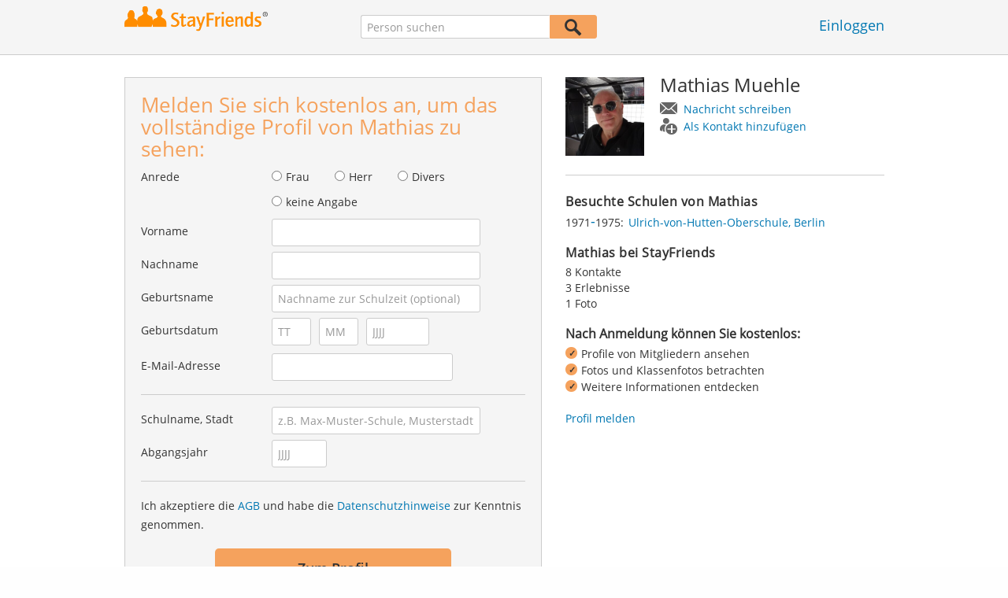

--- FILE ---
content_type: application/x-javascript
request_url: https://www.stayfriends.de/js/public/ibl.js?202601281500
body_size: 1269
content:
$(document).ready(function() {
	var hash = window.location.hash;
	var referrer = document.referrer;
	
	if (hash && hash.indexOf("#ibl-") == 0 /*&& ibl_allowAjax*/) {
		var url = "/sfvc/inboundlinks/";
		url += hash.substring("#ibl-".length);
		
		var prefix = "?";
		if (referrer) {
			url += prefix + "ACCZ=" + encodeURIComponent(referrer);
			prefix = "&";
		}
		
		var params = window.location.search;
		var index = Math.max(params.indexOf("?adrhid="), params.indexOf("&adrhid=") );
		
		if (params && index != -1) {
			var rest = params.substring(index + "Xadrhid=".length);
			
			index = rest.indexOf("&");
			if (index != -1) {
				rest = rest.substring(0, index);
			}
			
			url += prefix + "ACDZ=" + encodeURIComponent(rest);
			prefix = "&";
		}
		
		// pass through the creative parameter
		index = Math.max(params.indexOf("?CR="), params.indexOf("&CR="));
		if (params && index != -1) {
			var rest = params.substring(index + "XCR=".length);
			
			index = rest.indexOf("&");
			if (index != -1) {
				rest = rest.substring(0, index);
			}
			url += prefix + "CR=" + rest;
		}

		// pass through the trackingID or CT parameter
		index = Math.max(params.indexOf("?CT="), params.indexOf("&CT="));
		if (params && index != -1) {
			var rest = params.substring(index + "XCT=".length);

			index = rest.indexOf("&");
			if (index != -1) {
				rest = rest.substring(0, index);
			}
			url += prefix + "CT=" + rest;
		} else {
			index = Math.max(params.indexOf("?trackingID="), params.indexOf("&trackingID="));
			if (params && index != -1) {
				var rest = params.substring(index + "XtrackingID=".length);

				index = rest.indexOf("&");
				if (index != -1) {
					rest = rest.substring(0, index);
				}
				url += prefix + "trackingID=" + rest;
			}
		}

		callSubRequest(url, inboundLinkCallback, false);
	}
});

function callSubRequest(url, funct) {
	callSubRequest(url, funct, true);
}

function callSubRequest(url, funct, addDummyParam) {
	var xmlHttp = null;
	// Mozilla, Opera, Safari and Internet Explorer 7
	if (typeof XMLHttpRequest != 'undefined') {
		xmlHttp = new XMLHttpRequest();
	}
	
	if (!xmlHttp) {
		// Internet Explorer 6 and older
		try {
			xmlHttp  = new ActiveXObject("Msxml2.XMLHTTP");
		} catch(e) {
			try {
				xmlHttp  = new ActiveXObject("Microsoft.XMLHTTP");
			} catch(e) {
				xmlHttp  = null;
			}
		}
	}
	
	if (xmlHttp) {
		if(addDummyParam){
			var now = new Date();
			var newtime = now.getTime();
			url = url + "&__dummy=" + newtime;
		}
		
		xmlHttp.open('GET', url, true);
		if (funct) {
			xmlHttp.onreadystatechange = function () {
				if (xmlHttp.readyState == 4) {
					funct(xmlHttp);
				}
			};
		}
		xmlHttp.send(null);
	}
}

function inboundLinkCallback(obj) {
	if (obj.status != 200 || obj.responseText == "") {
		//equivalent to Constants.FAILURE
		return;
	}
	
	try{
		var json = eval("(" + obj.responseText + ")");
		var adrhid = json.partnercoopLead;
		
		if (adrhid) {
			document.cookie = "partnercoopLead=" + adrhid;
		}
		
		var citcimg = getElement('citcimg');
		if (citcimg && json.imgurl) {
			citcimg.src = json.imgurl;
		}
	} catch(e){
		// nothing
	}
}